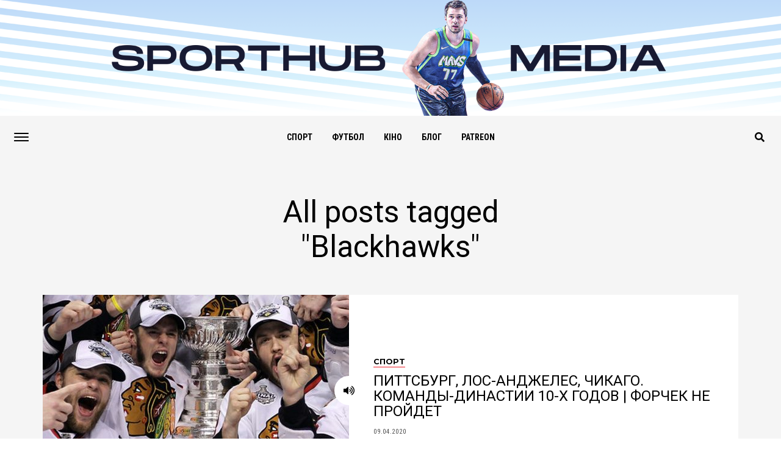

--- FILE ---
content_type: text/html; charset=UTF-8
request_url: https://sporthub.media/tag/blackhawks/
body_size: 11187
content:
<!DOCTYPE html>
<html lang="en-US">
<head>
<meta charset="UTF-8" >
<meta name="viewport" id="viewport" content="width=device-width, initial-scale=1.0, maximum-scale=1.0, minimum-scale=1.0, user-scalable=no" />
<link rel="shortcut icon" href="https://sporthub.media/wp-content/uploads/2019/12/logo_16_16.png" /><link rel="pingback" href="https://sporthub.media/xmlrpc.php" />
	<meta property="og:description" content="Подкасти про спорт" />
<title>Blackhawks &#8211; SportHub Media</title>
<meta name='robots' content='max-image-preview:large' />
<link rel='dns-prefetch' href='//ajax.googleapis.com' />
<link rel='dns-prefetch' href='//use.fontawesome.com' />
<link rel='dns-prefetch' href='//fonts.googleapis.com' />
<link rel="alternate" type="application/rss+xml" title="SportHub Media &raquo; Feed" href="https://sporthub.media/feed/" />
<link rel="alternate" type="application/rss+xml" title="SportHub Media &raquo; Comments Feed" href="https://sporthub.media/comments/feed/" />
<link rel="alternate" type="application/rss+xml" title="SportHub Media &raquo; Blackhawks Tag Feed" href="https://sporthub.media/tag/blackhawks/feed/" />
<script type="text/javascript">
window._wpemojiSettings = {"baseUrl":"https:\/\/s.w.org\/images\/core\/emoji\/14.0.0\/72x72\/","ext":".png","svgUrl":"https:\/\/s.w.org\/images\/core\/emoji\/14.0.0\/svg\/","svgExt":".svg","source":{"concatemoji":"https:\/\/sporthub.media\/wp-includes\/js\/wp-emoji-release.min.js?ver=6.2.8"}};
/*! This file is auto-generated */
!function(e,a,t){var n,r,o,i=a.createElement("canvas"),p=i.getContext&&i.getContext("2d");function s(e,t){p.clearRect(0,0,i.width,i.height),p.fillText(e,0,0);e=i.toDataURL();return p.clearRect(0,0,i.width,i.height),p.fillText(t,0,0),e===i.toDataURL()}function c(e){var t=a.createElement("script");t.src=e,t.defer=t.type="text/javascript",a.getElementsByTagName("head")[0].appendChild(t)}for(o=Array("flag","emoji"),t.supports={everything:!0,everythingExceptFlag:!0},r=0;r<o.length;r++)t.supports[o[r]]=function(e){if(p&&p.fillText)switch(p.textBaseline="top",p.font="600 32px Arial",e){case"flag":return s("\ud83c\udff3\ufe0f\u200d\u26a7\ufe0f","\ud83c\udff3\ufe0f\u200b\u26a7\ufe0f")?!1:!s("\ud83c\uddfa\ud83c\uddf3","\ud83c\uddfa\u200b\ud83c\uddf3")&&!s("\ud83c\udff4\udb40\udc67\udb40\udc62\udb40\udc65\udb40\udc6e\udb40\udc67\udb40\udc7f","\ud83c\udff4\u200b\udb40\udc67\u200b\udb40\udc62\u200b\udb40\udc65\u200b\udb40\udc6e\u200b\udb40\udc67\u200b\udb40\udc7f");case"emoji":return!s("\ud83e\udef1\ud83c\udffb\u200d\ud83e\udef2\ud83c\udfff","\ud83e\udef1\ud83c\udffb\u200b\ud83e\udef2\ud83c\udfff")}return!1}(o[r]),t.supports.everything=t.supports.everything&&t.supports[o[r]],"flag"!==o[r]&&(t.supports.everythingExceptFlag=t.supports.everythingExceptFlag&&t.supports[o[r]]);t.supports.everythingExceptFlag=t.supports.everythingExceptFlag&&!t.supports.flag,t.DOMReady=!1,t.readyCallback=function(){t.DOMReady=!0},t.supports.everything||(n=function(){t.readyCallback()},a.addEventListener?(a.addEventListener("DOMContentLoaded",n,!1),e.addEventListener("load",n,!1)):(e.attachEvent("onload",n),a.attachEvent("onreadystatechange",function(){"complete"===a.readyState&&t.readyCallback()})),(e=t.source||{}).concatemoji?c(e.concatemoji):e.wpemoji&&e.twemoji&&(c(e.twemoji),c(e.wpemoji)))}(window,document,window._wpemojiSettings);
</script>
<style type="text/css">
img.wp-smiley,
img.emoji {
	display: inline !important;
	border: none !important;
	box-shadow: none !important;
	height: 1em !important;
	width: 1em !important;
	margin: 0 0.07em !important;
	vertical-align: -0.1em !important;
	background: none !important;
	padding: 0 !important;
}
</style>
	<link rel='stylesheet' id='wp-block-library-css' href='https://sporthub.media/wp-includes/css/dist/block-library/style.min.css?ver=6.2.8' type='text/css' media='all' />
<link rel='stylesheet' id='classic-theme-styles-css' href='https://sporthub.media/wp-includes/css/classic-themes.min.css?ver=6.2.8' type='text/css' media='all' />
<style id='global-styles-inline-css' type='text/css'>
body{--wp--preset--color--black: #000000;--wp--preset--color--cyan-bluish-gray: #abb8c3;--wp--preset--color--white: #ffffff;--wp--preset--color--pale-pink: #f78da7;--wp--preset--color--vivid-red: #cf2e2e;--wp--preset--color--luminous-vivid-orange: #ff6900;--wp--preset--color--luminous-vivid-amber: #fcb900;--wp--preset--color--light-green-cyan: #7bdcb5;--wp--preset--color--vivid-green-cyan: #00d084;--wp--preset--color--pale-cyan-blue: #8ed1fc;--wp--preset--color--vivid-cyan-blue: #0693e3;--wp--preset--color--vivid-purple: #9b51e0;--wp--preset--gradient--vivid-cyan-blue-to-vivid-purple: linear-gradient(135deg,rgba(6,147,227,1) 0%,rgb(155,81,224) 100%);--wp--preset--gradient--light-green-cyan-to-vivid-green-cyan: linear-gradient(135deg,rgb(122,220,180) 0%,rgb(0,208,130) 100%);--wp--preset--gradient--luminous-vivid-amber-to-luminous-vivid-orange: linear-gradient(135deg,rgba(252,185,0,1) 0%,rgba(255,105,0,1) 100%);--wp--preset--gradient--luminous-vivid-orange-to-vivid-red: linear-gradient(135deg,rgba(255,105,0,1) 0%,rgb(207,46,46) 100%);--wp--preset--gradient--very-light-gray-to-cyan-bluish-gray: linear-gradient(135deg,rgb(238,238,238) 0%,rgb(169,184,195) 100%);--wp--preset--gradient--cool-to-warm-spectrum: linear-gradient(135deg,rgb(74,234,220) 0%,rgb(151,120,209) 20%,rgb(207,42,186) 40%,rgb(238,44,130) 60%,rgb(251,105,98) 80%,rgb(254,248,76) 100%);--wp--preset--gradient--blush-light-purple: linear-gradient(135deg,rgb(255,206,236) 0%,rgb(152,150,240) 100%);--wp--preset--gradient--blush-bordeaux: linear-gradient(135deg,rgb(254,205,165) 0%,rgb(254,45,45) 50%,rgb(107,0,62) 100%);--wp--preset--gradient--luminous-dusk: linear-gradient(135deg,rgb(255,203,112) 0%,rgb(199,81,192) 50%,rgb(65,88,208) 100%);--wp--preset--gradient--pale-ocean: linear-gradient(135deg,rgb(255,245,203) 0%,rgb(182,227,212) 50%,rgb(51,167,181) 100%);--wp--preset--gradient--electric-grass: linear-gradient(135deg,rgb(202,248,128) 0%,rgb(113,206,126) 100%);--wp--preset--gradient--midnight: linear-gradient(135deg,rgb(2,3,129) 0%,rgb(40,116,252) 100%);--wp--preset--duotone--dark-grayscale: url('#wp-duotone-dark-grayscale');--wp--preset--duotone--grayscale: url('#wp-duotone-grayscale');--wp--preset--duotone--purple-yellow: url('#wp-duotone-purple-yellow');--wp--preset--duotone--blue-red: url('#wp-duotone-blue-red');--wp--preset--duotone--midnight: url('#wp-duotone-midnight');--wp--preset--duotone--magenta-yellow: url('#wp-duotone-magenta-yellow');--wp--preset--duotone--purple-green: url('#wp-duotone-purple-green');--wp--preset--duotone--blue-orange: url('#wp-duotone-blue-orange');--wp--preset--font-size--small: 13px;--wp--preset--font-size--medium: 20px;--wp--preset--font-size--large: 36px;--wp--preset--font-size--x-large: 42px;--wp--preset--spacing--20: 0.44rem;--wp--preset--spacing--30: 0.67rem;--wp--preset--spacing--40: 1rem;--wp--preset--spacing--50: 1.5rem;--wp--preset--spacing--60: 2.25rem;--wp--preset--spacing--70: 3.38rem;--wp--preset--spacing--80: 5.06rem;--wp--preset--shadow--natural: 6px 6px 9px rgba(0, 0, 0, 0.2);--wp--preset--shadow--deep: 12px 12px 50px rgba(0, 0, 0, 0.4);--wp--preset--shadow--sharp: 6px 6px 0px rgba(0, 0, 0, 0.2);--wp--preset--shadow--outlined: 6px 6px 0px -3px rgba(255, 255, 255, 1), 6px 6px rgba(0, 0, 0, 1);--wp--preset--shadow--crisp: 6px 6px 0px rgba(0, 0, 0, 1);}:where(.is-layout-flex){gap: 0.5em;}body .is-layout-flow > .alignleft{float: left;margin-inline-start: 0;margin-inline-end: 2em;}body .is-layout-flow > .alignright{float: right;margin-inline-start: 2em;margin-inline-end: 0;}body .is-layout-flow > .aligncenter{margin-left: auto !important;margin-right: auto !important;}body .is-layout-constrained > .alignleft{float: left;margin-inline-start: 0;margin-inline-end: 2em;}body .is-layout-constrained > .alignright{float: right;margin-inline-start: 2em;margin-inline-end: 0;}body .is-layout-constrained > .aligncenter{margin-left: auto !important;margin-right: auto !important;}body .is-layout-constrained > :where(:not(.alignleft):not(.alignright):not(.alignfull)){max-width: var(--wp--style--global--content-size);margin-left: auto !important;margin-right: auto !important;}body .is-layout-constrained > .alignwide{max-width: var(--wp--style--global--wide-size);}body .is-layout-flex{display: flex;}body .is-layout-flex{flex-wrap: wrap;align-items: center;}body .is-layout-flex > *{margin: 0;}:where(.wp-block-columns.is-layout-flex){gap: 2em;}.has-black-color{color: var(--wp--preset--color--black) !important;}.has-cyan-bluish-gray-color{color: var(--wp--preset--color--cyan-bluish-gray) !important;}.has-white-color{color: var(--wp--preset--color--white) !important;}.has-pale-pink-color{color: var(--wp--preset--color--pale-pink) !important;}.has-vivid-red-color{color: var(--wp--preset--color--vivid-red) !important;}.has-luminous-vivid-orange-color{color: var(--wp--preset--color--luminous-vivid-orange) !important;}.has-luminous-vivid-amber-color{color: var(--wp--preset--color--luminous-vivid-amber) !important;}.has-light-green-cyan-color{color: var(--wp--preset--color--light-green-cyan) !important;}.has-vivid-green-cyan-color{color: var(--wp--preset--color--vivid-green-cyan) !important;}.has-pale-cyan-blue-color{color: var(--wp--preset--color--pale-cyan-blue) !important;}.has-vivid-cyan-blue-color{color: var(--wp--preset--color--vivid-cyan-blue) !important;}.has-vivid-purple-color{color: var(--wp--preset--color--vivid-purple) !important;}.has-black-background-color{background-color: var(--wp--preset--color--black) !important;}.has-cyan-bluish-gray-background-color{background-color: var(--wp--preset--color--cyan-bluish-gray) !important;}.has-white-background-color{background-color: var(--wp--preset--color--white) !important;}.has-pale-pink-background-color{background-color: var(--wp--preset--color--pale-pink) !important;}.has-vivid-red-background-color{background-color: var(--wp--preset--color--vivid-red) !important;}.has-luminous-vivid-orange-background-color{background-color: var(--wp--preset--color--luminous-vivid-orange) !important;}.has-luminous-vivid-amber-background-color{background-color: var(--wp--preset--color--luminous-vivid-amber) !important;}.has-light-green-cyan-background-color{background-color: var(--wp--preset--color--light-green-cyan) !important;}.has-vivid-green-cyan-background-color{background-color: var(--wp--preset--color--vivid-green-cyan) !important;}.has-pale-cyan-blue-background-color{background-color: var(--wp--preset--color--pale-cyan-blue) !important;}.has-vivid-cyan-blue-background-color{background-color: var(--wp--preset--color--vivid-cyan-blue) !important;}.has-vivid-purple-background-color{background-color: var(--wp--preset--color--vivid-purple) !important;}.has-black-border-color{border-color: var(--wp--preset--color--black) !important;}.has-cyan-bluish-gray-border-color{border-color: var(--wp--preset--color--cyan-bluish-gray) !important;}.has-white-border-color{border-color: var(--wp--preset--color--white) !important;}.has-pale-pink-border-color{border-color: var(--wp--preset--color--pale-pink) !important;}.has-vivid-red-border-color{border-color: var(--wp--preset--color--vivid-red) !important;}.has-luminous-vivid-orange-border-color{border-color: var(--wp--preset--color--luminous-vivid-orange) !important;}.has-luminous-vivid-amber-border-color{border-color: var(--wp--preset--color--luminous-vivid-amber) !important;}.has-light-green-cyan-border-color{border-color: var(--wp--preset--color--light-green-cyan) !important;}.has-vivid-green-cyan-border-color{border-color: var(--wp--preset--color--vivid-green-cyan) !important;}.has-pale-cyan-blue-border-color{border-color: var(--wp--preset--color--pale-cyan-blue) !important;}.has-vivid-cyan-blue-border-color{border-color: var(--wp--preset--color--vivid-cyan-blue) !important;}.has-vivid-purple-border-color{border-color: var(--wp--preset--color--vivid-purple) !important;}.has-vivid-cyan-blue-to-vivid-purple-gradient-background{background: var(--wp--preset--gradient--vivid-cyan-blue-to-vivid-purple) !important;}.has-light-green-cyan-to-vivid-green-cyan-gradient-background{background: var(--wp--preset--gradient--light-green-cyan-to-vivid-green-cyan) !important;}.has-luminous-vivid-amber-to-luminous-vivid-orange-gradient-background{background: var(--wp--preset--gradient--luminous-vivid-amber-to-luminous-vivid-orange) !important;}.has-luminous-vivid-orange-to-vivid-red-gradient-background{background: var(--wp--preset--gradient--luminous-vivid-orange-to-vivid-red) !important;}.has-very-light-gray-to-cyan-bluish-gray-gradient-background{background: var(--wp--preset--gradient--very-light-gray-to-cyan-bluish-gray) !important;}.has-cool-to-warm-spectrum-gradient-background{background: var(--wp--preset--gradient--cool-to-warm-spectrum) !important;}.has-blush-light-purple-gradient-background{background: var(--wp--preset--gradient--blush-light-purple) !important;}.has-blush-bordeaux-gradient-background{background: var(--wp--preset--gradient--blush-bordeaux) !important;}.has-luminous-dusk-gradient-background{background: var(--wp--preset--gradient--luminous-dusk) !important;}.has-pale-ocean-gradient-background{background: var(--wp--preset--gradient--pale-ocean) !important;}.has-electric-grass-gradient-background{background: var(--wp--preset--gradient--electric-grass) !important;}.has-midnight-gradient-background{background: var(--wp--preset--gradient--midnight) !important;}.has-small-font-size{font-size: var(--wp--preset--font-size--small) !important;}.has-medium-font-size{font-size: var(--wp--preset--font-size--medium) !important;}.has-large-font-size{font-size: var(--wp--preset--font-size--large) !important;}.has-x-large-font-size{font-size: var(--wp--preset--font-size--x-large) !important;}
.wp-block-navigation a:where(:not(.wp-element-button)){color: inherit;}
:where(.wp-block-columns.is-layout-flex){gap: 2em;}
.wp-block-pullquote{font-size: 1.5em;line-height: 1.6;}
</style>
<link rel='stylesheet' id='ctf_styles-css' href='https://sporthub.media/wp-content/plugins/custom-twitter-feeds/css/ctf-styles.min.css?ver=2.0.6' type='text/css' media='all' />
<link rel='stylesheet' id='ql-jquery-ui-css' href='//ajax.googleapis.com/ajax/libs/jqueryui/1.12.1/themes/smoothness/jquery-ui.css?ver=6.2.8' type='text/css' media='all' />
<link rel='stylesheet' id='reviewer-photoswipe-css' href='https://sporthub.media/wp-content/plugins/reviewer/public/assets/css/photoswipe.css?ver=3.19.0' type='text/css' media='all' />
<link rel='stylesheet' id='dashicons-css' href='https://sporthub.media/wp-includes/css/dashicons.min.css?ver=6.2.8' type='text/css' media='all' />
<link rel='stylesheet' id='reviewer-public-css' href='https://sporthub.media/wp-content/plugins/reviewer/public/assets/css/reviewer-public.css?ver=3.19.0' type='text/css' media='all' />
<link rel='stylesheet' id='mvp-custom-style-css' href='https://sporthub.media/wp-content/themes/jawn/style.css?ver=6.2.8' type='text/css' media='all' />
<style id='mvp-custom-style-inline-css' type='text/css'>


#mvp-wallpaper {
	background: url() no-repeat 50% 0;
	}

span.mvp-post-cat:hover,
.woocommerce-message:before,
.woocommerce-info:before,
.woocommerce-message:before,
.woocommerce .star-rating span:before {
	color: #ed1c24;
	}

.mvp-email-sub-wrap,
.mvp-feat1-top-wrap article:nth-child(3),
.mvp-feat1-top-wrap article:nth-child(3) .mvp-post-type-img,
.mvp-feat1-top-wrap article:nth-child(3) .mvp-feat1-sub-img:after,
.mvp-blog-main-grid article:nth-child(1),
.mvp-blog-main-grid article:nth-child(1) .mvp-post-type-img,
.mvp-blog-main-grid article:nth-child(1) .mvp-blog-story-img:after,
.mvp-post-sub-wrap,
#mvp-search-wrap,
.woocommerce span.onsale,
.mvp-feat3-text-wrap span.mvp-cat-bub,
.mvp-feat4-text-wrap span.mvp-cat-bub {
	background: #ed1c24;
	}

span.mvp-post-cat,
span.mvp-cat-bub {
	border-bottom: 1px solid #ed1c24;
	}

.mvp-feat1-top-wrap article:nth-child(3) .mvp-feat1-sub-text:after {
	border-bottom: 15px solid #ed1c24;
	}

.woocommerce .widget_price_filter .ui-slider .ui-slider-handle,
.woocommerce #respond input#submit.alt,
.woocommerce a.button.alt,
.woocommerce button.button.alt,
.woocommerce input.button.alt,
.woocommerce #respond input#submit.alt:hover,
.woocommerce a.button.alt:hover,
.woocommerce button.button.alt:hover,
.woocommerce input.button.alt:hover {
	background-color: #ed1c24;
	}

.woocommerce-error,
.woocommerce-info,
.woocommerce-message {
	border-top-color: #ed1c24;
	}
	
.mvp-feat3-title h2:hover,
.mvp-widget-feat-text h2:hover,
.mvp-feat4-title h2:hover {
	background-color: #ed1c24;
	-webkit-box-shadow: 10px 0 0 #ed1c24, -10px 0 0 #ed1c24;
	   -moz-box-shadow: 10px 0 0 #ed1c24, -10px 0 0 #ed1c24;
	    -ms-box-shadow: 10px 0 0 #ed1c24, -10px 0 0 #ed1c24;
	     -o-box-shadow: 10px 0 0 #ed1c24, -10px 0 0 #ed1c24;
			box-shadow: 10px 0 0 #ed1c24, -10px 0 0 #ed1c24;
}

#mvp-main-head-wrap,
.mvp-main-head-top,
#mvp-fly-wrap {
	background: #ffffff;
	}

span.mvp-top-soc-but,
.mvp-top-sub-text p,
nav.mvp-fly-nav-menu ul li a,
ul.mvp-fly-soc-list li a {
	color: #000000;
	}

span.mvp-top-soc-but:hover,
.mvp-main-ht-right:hover .mvp-top-sub-text p,
nav.mvp-fly-nav-menu ul li a:hover {
	color: #ed1c24;
	}

.mvp-main-head-grid,
.mvp-nav-menu ul li.mvp-mega-dropdown .mvp-mega-dropdown,
.mvp-nav-menu ul li ul.sub-menu,
.mvp-nav-menu ul li ul.sub-menu li a {
	background: #f5f5f5;
	}

.mvp-nav-menu ul li a,
span.mvp-woo-cart-icon,
span.mvp-nav-search-but,
.mvp-nav-soc-fixed:hover .mvp-nav-soc-title,
.mvp-nav-soc-fixed:hover ul.mvp-nav-soc-list li span,
.mvp-fly-top:hover,
.mvp-nav-menu ul li ul.mvp-mega-list li a,
.mvp-nav-menu ul li ul.mvp-mega-list li a p,
.mvp-nav-menu ul li ul.sub-menu li a {
	color: #000000;
	}

.mvp-nav-menu ul li.menu-item-has-children a:after {
	border-color: #000000 transparent transparent transparent
	}

.mvp-fly-but-wrap span,
span.mvp-woo-cart-num {
	background: #000000;
	}

.mvp-nav-menu ul li:hover a,
.mvp-woo-cart-wrap:hover span.mvp-woo-cart-icon,
span.mvp-nav-search-but:hover,
.mvp-nav-menu ul li ul.mvp-mega-list li:hover a p {
	color: #ed1c24;
	}

.mvp-nav-menu ul li.menu-item-has-children:hover a:after {
	border-color: #ed1c24 transparent transparent transparent
	}

.mvp-fly-but-wrap:hover span,
.mvp-woo-cart-wrap:hover span.mvp-woo-cart-num {
	background: #ed1c24;
	}

#mvp-main-body-wrap,
.mvp-main-body-grid,
.mvp-main-body-cont,
.mvp-post-side-wrap {
	background: #f5f5f5;
	}

a,
a:visited,
.mvp-feat1-sub:hover .mvp-feat1-sub-text h2,
.mvp-feat1-sub:hover .mvp-post-type-img,
.mvp-blog-story-big:hover .mvp-blog-story-big-text h2,
.mvp-blog-story-reg:hover .mvp-blog-story-text h2,
.mvp-blog-story-big:hover .mvp-post-type-img,
.mvp-blog-story-reg:hover .mvp-post-type-img,
.mvp-content-main p a:hover,
.mvp-post-more-story:hover .mvp-post-more-text p,
span.mvp-authors-name a:hover,
h2.mvp-authors-latest a:hover,
.mvp-widget-ll-text:hover h2,
.mvp-widget-ll-text:hover .mvp-post-type-img,
.mvp-widget-trend-story:hover .mvp-widget-trend-text h2,
.mvp-widget-trend-story:hover .mvp-widget-trend-text:after,
.mvp-feat2-text-right h2:hover,
.mvp-foot-menu ul li a:hover {
	color: #ed1c24;
	}

.mvp-content-main p a {
	-webkit-box-shadow: inset 0 -1px 0 #ed1c24;
	   -moz-box-shadow: inset 0 -1px 0 #ed1c24;
		-ms-box-shadow: inset 0 -1px 0 #ed1c24;
		 -o-box-shadow: inset 0 -1px 0 #ed1c24;
			box-shadow: inset 0 -1px 0 #ed1c24;
	}

body,
.mvp-feat1-main-text p,
.mvp-feat1-sub-text p,
.mvp-feat2-text-right p,
.mvp-blog-story-big-text p,
.mvp-blog-story-text p,
span.mvp-post-excerpt,
.mvp-foot-text p,
p.mvp-email-sub-text,
.mvp-feat2-text-right p,
.mvp-widget-ll-text p,
.mvp-widget-trend-text p,
.mvp-widget-feat-text p,
.woocommerce ul.product_list_widget span.product-title,
.woocommerce ul.product_list_widget li a,
.woocommerce #reviews #comments ol.commentlist li .comment-text p.meta,
.woocommerce div.product p.price,
.woocommerce div.product p.price ins,
.woocommerce div.product p.price del,
.woocommerce ul.products li.product .price del,
.woocommerce ul.products li.product .price ins,
.woocommerce ul.products li.product .price,
.woocommerce #respond input#submit,
.woocommerce a.button,
.woocommerce button.button,
.woocommerce input.button,
.woocommerce .widget_price_filter .price_slider_amount .button,
.woocommerce span.onsale,
.woocommerce-review-link,
#woo-content p.woocommerce-result-count,
.woocommerce div.product .woocommerce-tabs ul.tabs li a,
.mvp-post-byline,
.mvp-author-info-wrap,
span.mvp-post-img-cap,
.mvp-post-tags,
span.mvp-author-box-name,
span.mvp-ad-label,
.mvp-foot-copy p,
.woocommerce .woocommerce-breadcrumb,
.mvp-nav-soc-title,
.mvp-sub-email input,
.alp-related-posts-wrapper .alp-related-post .post-details p.post-meta,
.alp-related-posts-wrapper .alp-related-post .post-details p.post-meta a,
.mvp-content-main p.wp-caption-text,
#comments .c p,
span#email-notes,
p.mvp-authors-desc {
	font-family: 'Roboto Condensed', sans-serif;
	font-weight: 400;
	text-transform: None;
	}

.mvp-content-main p,
.mvp-author-box-text p,
#mvp-404 p,
#woo-content p,
.mvp-content-main ul li,
.mvp-content-main ol li,
.rwp-summary,
.rwp-u-review__comment,
.rwp-review-wrap .rwp-review .rwp-pros-wrap .rwp-pros,
.rwp-review-wrap .rwp-review .rwp-cons-wrap .rwp-cons {
	font-family: 'PT Serif', serif;
	font-weight: 400;
	text-transform: None;
	}

.mvp-nav-menu ul li a,
nav.mvp-fly-nav-menu ul li a,
.mvp-foot-menu ul li a {
	font-family: 'Roboto Condensed', sans-serif;
	font-weight: 700;
	text-transform: Uppercase;
	}

.mvp-widget-trend-text h2,
.alp-related-posts .current .post-title,
span.mvp-prev-next-label,
.mvp-prev-next-wrap h2,
span.mvp-author-box-name-head,
.mvp-post-more-text p,
h2.mvp-authors-latest,
.mvp-nav-menu ul li ul.mvp-mega-list li a,
.mvp-nav-menu ul li ul.mvp-mega-list li a p,
span.mvp-woo-cart-num,
.alp-related-posts-wrapper .alp-related-post .post-title {
	font-family: 'Roboto Condensed', sans-serif;
	font-weight: 700;
	text-transform: None;
	}

.mvp-feat1-main-text h2,
.mvp-feat1-sub-text h2,
.mvp-feat2-text-right h2,
.mvp-blog-story-big-text h2,
.mvp-blog-story-text h2,
.mvp-widget-ll-text h2,
.mvp-widget-feat-text h2,
.mvp-widget-trend-text:after,
.mvp-feat3-title h2,
.mvp-feat4-title h2 {
	font-family: 'Roboto', sans-serif;
	font-weight: 400;
	text-transform: Uppercase;
	}

@media screen and (max-width: 479px) {

	.mvp-blog-story-big-text h2,
	.mvp-blog-story-text h2 {
		font-family: 'Roboto Condensed', sans-serif;
		font-weight: 700;
		text-transform: None;
	}

}

span.mvp-email-sub-head,
h1.mvp-post-title,
.editor-post-title,
.mvp-content-main blockquote p,
#mvp-404 h1,
h1.mvp-author-top-head,
span.mvp-authors-name a,
#woo-content h1.page-title,
.woocommerce div.product .product_title,
.rwp-review-wrap .rwp-review .rwp-header.rwp-has-image .rwp-overall-score .rwp-overlall-score-value,
.rwp-review-wrap .rwp-review .rwp-header.rwp-has-image .rwp-users-score .rwp-users-score-value,
.rwp-review-wrap .rwp-review .rwp-scores .rwp-criterion .rwp-criterion-text .rwp-criterion-score {
	font-family: 'Roboto', sans-serif;
	font-weight: 400;
	text-transform: None;
	}

span.mvp-post-cat,
span.mvp-cat-bub,
.mvp-top-sub-text p,
span.mvp-widget-home-title,
span.mvp-widget-home-title2,
span.mvp-post-header,
.mvp-content-main h1,
.mvp-content-main h2,
.mvp-content-main h3,
.mvp-content-main h4,
.mvp-content-main h5,
.mvp-content-main h6,
#woo-content .summary p.price,
.woocommerce #respond input#submit.alt,
.woocommerce a.button.alt,
.woocommerce button.button.alt,
.woocommerce input.button.alt,
.woocommerce .related h2,
.woocommerce div.product .woocommerce-tabs .panel h2,
.mvp-sub-submit input,
#mvp-comments-button a,
#mvp-comments-button span.mvp-comment-but-text,
a.mvp-inf-more-but,
#respond #submit,
.comment-reply a,
#cancel-comment-reply-link,
.rwp-review-wrap .rwp-review .rwp-title em {
	font-family: 'Montserrat', sans-serif;
	font-weight: 700;
	text-transform: Uppercase;
	}


	

	.mvp-content-wrap .mvp-post-head-wrap {
		padding: 0 0 30px;
	}
		

	.mvp-nav-links {
		display: none;
		}
		

	.mvp-post-soc-wrap {
		display: none;
		}
	.mvp-post-content {
		grid-template-columns: 100% !important;
		grid-column-gap: 0 !important;
		}
		

	.mvp-alp-soc-reg {
		display: block;
	}
		

	.mvp-post-info-wrap {
		grid-template-columns: 100%;
	}
	.mvp-post-date-wrap {
		width: 100%;
	}
	.mvp-post-date-wrap p {
		float: none;
	}
	span.mvp-post-byline-name,
	span.mvp-post-byline-date:before {
		display: none;
	}
	span.mvp-post-byline-date {
		margin: 0;
	}
		

	.mvp-woo-main-grid {
		grid-template-columns: 100%;
	}
	#mvp-woo-side-wrap {
		display: none;
	}
		

	.alp-advert {
		display: none;
	}
	.alp-related-posts-wrapper .alp-related-posts .current {
		margin: 0 0 10px;
	}
		
</style>
<link rel='stylesheet' id='fontawesome-child-css' href='https://use.fontawesome.com/releases/v5.5.0/css/all.css?ver=6.2.8' type='text/css' media='all' />
<link rel='stylesheet' id='mvp-custom-child-style-css' href='https://sporthub.media/wp-content/themes/jawn-child/style.css?ver=1.0.0' type='text/css' media='all' />
<link rel='stylesheet' id='mvp-reset-css' href='https://sporthub.media/wp-content/themes/jawn/css/reset.css?ver=6.2.8' type='text/css' media='all' />
<link rel='stylesheet' id='fontawesome-css' href='https://use.fontawesome.com/releases/v5.5.0/css/all.css?ver=6.2.8' type='text/css' media='all' />
<link crossorigin="anonymous" rel='stylesheet' id='mvp-fonts-css' href='//fonts.googleapis.com/css?family=Open+Sans%3A700%7CRoboto+Condensed%3A100%2C200%2C300%2C400%2C500%2C600%2C700%2C800%2C900%7CPT+Serif%3A100%2C200%2C300%2C400%2C500%2C600%2C700%2C800%2C900%7CRoboto+Condensed%3A100%2C200%2C300%2C400%2C500%2C600%2C700%2C800%2C900%7CRoboto+Condensed%3A100%2C200%2C300%2C400%2C500%2C600%2C700%2C800%2C900%7CRoboto%3A100%2C200%2C300%2C400%2C500%2C600%2C700%2C800%2C900%7CRoboto%3A100%2C200%2C300%2C400%2C500%2C600%2C700%2C800%2C900%7CMontserrat%3A100%2C200%2C300%2C400%2C500%2C600%2C700%2C800%2C900%26subset%3Dlatin%2Clatin-ext%2Ccyrillic%2Ccyrillic-ext%2Cgreek-ext%2Cgreek%2Cvietnamese' type='text/css' media='all' />
<link rel='stylesheet' id='mvp-media-queries-css' href='https://sporthub.media/wp-content/themes/jawn/css/media-queries.css?ver=6.2.8' type='text/css' media='all' />
<script type='text/javascript' src='https://sporthub.media/wp-includes/js/jquery/jquery.min.js?ver=3.6.4' id='jquery-core-js'></script>
<script type='text/javascript' src='https://sporthub.media/wp-includes/js/jquery/jquery-migrate.min.js?ver=3.4.0' id='jquery-migrate-js'></script>
<link rel="https://api.w.org/" href="https://sporthub.media/wp-json/" /><link rel="alternate" type="application/json" href="https://sporthub.media/wp-json/wp/v2/tags/462" /><link rel="EditURI" type="application/rsd+xml" title="RSD" href="https://sporthub.media/xmlrpc.php?rsd" />
<link rel="wlwmanifest" type="application/wlwmanifest+xml" href="https://sporthub.media/wp-includes/wlwmanifest.xml" />
		<style type="text/css">.pp-podcast {opacity: 0;}</style>
		<!-- There is no amphtml version available for this URL. -->		<style type="text/css" id="wp-custom-css">
			.mvp-main-head-top .mvp-main-ht-grid, .mvp-head-logo {
	padding: 0;
}

.mvp-main-head-top .mvp-main-ht-grid {
	grid-template-columns: none;
	grid-column-gap: 0;
	justify-content: center;
}
		</style>
		</head>
<body class="archive tag tag-blackhawks tag-462">
	<div id="mvp-fly-wrap">
	<div id="mvp-fly-menu-top" class="left relative">
		<div id="mvp-fly-logo" class="left relative">
							<a href="https://sporthub.media/"><img src="https://sporthub.media/wp-content/uploads/2020/05/banner.png" alt="SportHub Media" data-rjs="2" /></a>
					</div><!--mvp-fly-logo-->
		<div class="mvp-fly-but-wrap mvp-fly-but-menu mvp-fly-but-click">
			<span></span>
			<span></span>
			<span></span>
			<span></span>
		</div><!--mvp-fly-but-wrap-->
	</div><!--mvp-fly-menu-top-->
	<div id="mvp-fly-menu-wrap">
		<nav class="mvp-fly-nav-menu left relative">
			<div class="menu-main-menu-container"><ul id="menu-main-menu" class="menu"><li id="menu-item-462" class="menu-item menu-item-type-taxonomy menu-item-object-category menu-item-462"><a href="https://sporthub.media/category/sport/">Спорт</a></li>
<li id="menu-item-463" class="menu-item menu-item-type-taxonomy menu-item-object-category menu-item-463"><a href="https://sporthub.media/category/football/">Футбол</a></li>
<li id="menu-item-461" class="menu-item menu-item-type-taxonomy menu-item-object-category menu-item-461"><a href="https://sporthub.media/category/movie/">Кіно</a></li>
<li id="menu-item-538" class="menu-item menu-item-type-taxonomy menu-item-object-category menu-item-538"><a href="https://sporthub.media/category/blog/">Блог</a></li>
<li id="menu-item-628" class="menu-item menu-item-type-custom menu-item-object-custom menu-item-628"><a target="_blank" rel="noopener" href="https://www.patreon.com/sporthub">Patreon</a></li>
</ul></div>		</nav>
	</div><!--mvp-fly-menu-wrap-->
	<div id="mvp-fly-soc-wrap">
		<span class="mvp-fly-soc-head">Connect with us</span>
		<ul class="mvp-fly-soc-list left relative">
							<li><a href="https://facebook.com/sporthubmedia" target="_blank" class="fab fa-facebook-f"></a></li>
										<li><a href="https://twitter.com/sporthubmedia" target="_blank" class="fab fa-twitter"></a></li>
																			<li><a href="https://youtube.com/c/SportHubMedia" target="_blank" class="fab fa-youtube"></a></li>
											</ul>
	</div><!--mvp-fly-soc-wrap-->
</div><!--mvp-fly-wrap-->	<div id="mvp-site" class="left relative">
				<div id="mvp-site-wall" class="left relative">
			<div id="mvp-leader-wrap">
																</div><!--mvp-leader-wrap-->
			<div id="mvp-site-main" class="left relative">
				<div id="mvp-site-grid">
					<header id="mvp-main-head-wrap" class="left relative">
												<div class="mvp-main-head-top left relative">
							<div class="mvp-main-ht-grid">
								<div class="mvp-main-ht-left">
								</div><!--mvp-main-ht-left-->
								<div class="mvp-head-logo">
                                                                                                                        <a href="https://sporthub.media/"><img src="https://sporthub.media/wp-content/uploads/2020/05/banner.png" alt="SportHub Media" data-rjs="2" /></a>
                                                                            								</div><!--mvp-head-logo-->
								<div class="mvp-main-ht-right">
																																				</div><!--mvp-main-ht-right-->
							</div><!--mvp-main-ht-grid-->
                            <!--<div class="text-center text-white">
                                <p>Текст в 1 строку по центру</p>
                            </div>-->

                        </div><!--mvp-main-head-top-->
						<div class="mvp-main-head-grid">
	<div class="mvp-main-head-left">
		<div class="mvp-fly-but-wrap relative mvp-fly-but-click">
			<span></span>
			<span></span>
			<span></span>
			<span></span>
		</div><!--mvp-fly-but-wrap-->
	</div><!--mvp-main-head-left-->
	<div class="mvp-main-head-mid relative">
		<div class="mvp-nav-logo-wrap">
			<div class="mvp-nav-logo">
                                                            <a href="https://sporthub.media/"><img src="https://sporthub.media/wp-content/uploads/2020/05/banner.png" alt="SportHub Media" data-rjs="2" /></a>
                    													<h2 class="mvp-logo-title">SportHub Media</h2>
							</div><!--mvp-nav-logo-->
		</div><!--mvp-nav-logo-wrap-->
		<div class="mvp-nav-menu">
			<div class="menu-main-menu-container"><ul id="menu-main-menu-1" class="menu"><li class="menu-item menu-item-type-taxonomy menu-item-object-category menu-item-462"><a href="https://sporthub.media/category/sport/">Спорт</a></li>
<li class="menu-item menu-item-type-taxonomy menu-item-object-category menu-item-463"><a href="https://sporthub.media/category/football/">Футбол</a></li>
<li class="menu-item menu-item-type-taxonomy menu-item-object-category menu-item-461"><a href="https://sporthub.media/category/movie/">Кіно</a></li>
<li class="menu-item menu-item-type-taxonomy menu-item-object-category menu-item-538"><a href="https://sporthub.media/category/blog/">Блог</a></li>
<li class="menu-item menu-item-type-custom menu-item-object-custom menu-item-628"><a target="_blank" rel="noopener" href="https://www.patreon.com/sporthub">Patreon</a></li>
</ul></div>		</div><!--mvp-nav-menu-->
			</div><!--mvp-main-head-mid-->
	<div class="mvp-main-head-right relative">
		<span class="mvp-nav-search-but fas fa-search mvp-search-click"></span>
	</div><!--mvp-main-head-right-->
</div><!--mvp-main-head-grid-->
						<div id="mvp-search-wrap">
							<div id="mvp-search-box">
								<form method="get" id="searchform" action="https://sporthub.media/">
	<input type="text" name="s" id="s" value="Search" onfocus='if (this.value == "Search") { this.value = ""; }' onblur='if (this.value == "") { this.value = "Search"; }' />
	<input type="hidden" id="searchsubmit" value="Search" />
</form>							</div><!--mvp-search-box-->
						</div><!--mvp-search-wrap-->
					</header><!--mvp-main-head-wrap-->
					<div id="mvp-main-body-wrap" class="left relative">
						<div class="mvp-main-body-grid relative">
							<div class="mvp-main-body-cont relative">
	<header class="mvp-post-head-wrap left relative">
		<div class="mvp-post-head relative">
			<h1 class="mvp-post-title left">All posts tagged "Blackhawks"</h1>
		</div><!--mvp-post-head-->
	</header><!--mvp-post-head-wrap-->
<div id="mvp-blog-main-wrap" class="left relative">
	<div class="mvp-blog-body">
					<section class="mvp-blog-main left relative infinite-content">
									<article class="mvp-blog-story-reg mvp-blog-row relative infinite-post">
			<a href="https://sporthub.media/pittsburg-los-andzheles-chikago-komandy-dinastii-10-h-godov-forchek-ne-projdet/" rel="bookmark">
			<div class="mvp-blog-story-in">
				<div class="mvp-blog-story-img relative">
					<img width="560" height="315" src="https://sporthub.media/wp-content/uploads/2020/05/gyi0060694886-560x315.jpg" class="mvp-reg-img wp-post-image" alt="Питтсбург, Лос-Анджелес, Чикаго. Команды-династии 10-х годов | Форчек не пройдет" decoding="async" srcset="https://sporthub.media/wp-content/uploads/2020/05/gyi0060694886-560x315.jpg 560w, https://sporthub.media/wp-content/uploads/2020/05/gyi0060694886-1000x563.jpg 1000w" sizes="(max-width: 560px) 100vw, 560px" title="Питтсбург, Лос-Анджелес, Чикаго. Команды-династии 10-х годов | Форчек не пройдет" />					<img width="80" height="80" src="https://sporthub.media/wp-content/uploads/2020/05/gyi0060694886-80x80.jpg" class="mvp-mob-img wp-post-image" alt="Питтсбург, Лос-Анджелес, Чикаго. Команды-династии 10-х годов | Форчек не пройдет" decoding="async" loading="lazy" srcset="https://sporthub.media/wp-content/uploads/2020/05/gyi0060694886-80x80.jpg 80w, https://sporthub.media/wp-content/uploads/2020/05/gyi0060694886-150x150.jpg 150w" sizes="(max-width: 80px) 100vw, 80px" title="Питтсбург, Лос-Анджелес, Чикаго. Команды-династии 10-х годов | Форчек не пройдет" />				</div><!--mvp-blog-story-img-->
				<div class="mvp-blog-story-text relative">
					<h3 class="mvp-cat-bub"><span class="mvp-cat-bub">Спорт</span></h3>
					<h2>Питтсбург, Лос-Анджелес, Чикаго. Команды-династии 10-х годов | Форчек не пройдет</h2>
					<p></p>
					<div class="mvp-post-byline">
						<span class="mvp-post-byline-name">By Vitalii Volochai</span><span class="mvp-post-byline-date">09.04.2020</span>
					</div><!--mvp-post-byline-->
					<div class="mvp-post-type-img">
													<span class="fas fa-volume-up"></span>
											</div><!--mvp-post-type-img-->
				</div><!--mvp-blog-story-text-->
			</div><!--mvp-blog-story-in-->
		</a>
	</article><!--mvp-blog-story-reg-->					</section><!--mvp-blog-main-->
		<div class="mvp-inf-more-wrap left relative">
							<a href="#" class="mvp-inf-more-but">More Posts</a>
						<div class="mvp-nav-links">
							</div><!--mvp-nav-links-->
		</div><!--mvp-inf-more-wrap-->
	</div><!--mvp-blog-main-->
	<div id="mvp-side-wrap" class="relative theiaStickySidebar">
				</div><!--mvp-side-wrap--></div><!--mvp-main-blog-wrap-->
						</div><!--mvp-main-body-cont-->
						<footer id="mvp-foot-wrap" class="left">
							<div class="mvp-foot-top left relative">
								<div class="mvp-foot-marg">
                                    <div class="mvp-foot-mid">
                                        <div class="mvp-foot-soc left relative">
                                            <ul class="mvp-foot-soc-list left relative">
                                                                                                    <li><a href="https://facebook.com/sporthubmedia" target="_blank" class="fab fa-facebook-f"></a></li>
                                                                                                                                                    <li><a href="https://twitter.com/sporthubmedia" target="_blank" class="fab fa-twitter"></a></li>
                                                                                                                                                                                                                                                                                                    <li><a href="https://youtube.com/c/SportHubMedia" target="_blank" class="fab fa-youtube"></a></li>
                                                                                                                                                                                                                                                    <li><a href="https://www.patreon.com/sporthub" target="_blank" class="fab fa-patreon"></a></li>
                                                                                            </ul>
                                        </div><!--mvp-foot-soc-->
                                    </div><!--mvp-foot-mid-->

                                    <div class="mvp-foot-left">
                                        <div class="mvp-foot-menu relative">
                                            <div class="menu-footer-menu-container"><ul id="menu-footer-menu" class="menu"><li id="menu-item-438" class="menu-item menu-item-type-post_type menu-item-object-page menu-item-438"><a href="https://sporthub.media/pro-nas/">Про нас</a></li>
<li id="menu-item-437" class="menu-item menu-item-type-post_type menu-item-object-page menu-item-437"><a href="https://sporthub.media/reklama/">Реклама</a></li>
<li id="menu-item-159" class="menu-item menu-item-type-custom menu-item-object-custom menu-item-159"><a href="#">Пошта</a></li>
<li id="menu-item-436" class="menu-item menu-item-type-custom menu-item-object-custom menu-item-436"><a href="#">RSS</a></li>
</ul></div>                                        </div><!--mvp-foot-menu-->
										<div class="mvp-foot-logo left relative">
                                                                                                                                                <a href="https://sporthub.media/"><img src="https://sporthub.media/wp-content/uploads/2019/12/photo_2019-12-02_19-25-06-1.jpg" alt="SportHub Media" data-rjs="2" /></a>
                                                																					</div><!--mvp-foot-logo-->
									</div><!--mvp-foot-left-->
								</div><!--mvp-foot-marg-->
							</div><!--mvp-foot-top-wrap-->
						</footer><!--mvp-foot-wrap-->
					</div><!--mvp-main-body-grid-->
				</div><!--mvp-main-body-wrap-->
			</div><!--mvp-site-grid-->
		</div><!--mvp-site-main-->
	</div><!--mvp-site-wall-->
	<div class="mvp-soc-to-top">
				<div class="mvp-nav-soc-wrap">
			<div class="mvp-nav-soc-title">Connect</div>
			<ul class="mvp-nav-soc-list">
                                    <li class="mvp-nav-soc-fb"><a href="https://www.patreon.com/sporthub" target="_blank"><span class="fab fa-patreon"></span></a></li>
                								<li class="mvp-nav-soc-fb"><a href="https://facebook.com/sporthubmedia" target="_blank"><span class="fab fa-facebook-f"></span></a></li>
													<li class="mvp-nav-soc-twit"><a href="https://twitter.com/sporthubmedia" target="_blank"><span class="fab fa-twitter"></span></a></li>
													<li class="mvp-nav-soc-more">
						<ul class="mvp-nav-soc-more-list">
																																				<li class="mvp-nav-soc-yt"><a href="https://youtube.com/c/SportHubMedia" target="_blank"><span class="fab fa-youtube"></span></a></li>
																											</ul>
									</li>
									<li class="mvp-nav-soc-but"><span class="mvp-soc-but-grip fas fa-grip-horizontal"></span></li>
							</ul>
		</div><!--mvp-nav-soc-wrap-->
				<div class="mvp-fly-top back-to-top">
			<span class="fas fa-angle-up"></span>
		</div><!--mvp-fly-top-->
	</div><!--mvp-soc-to-top-->
</div><!--mvp-site-->
<div class="mvp-fly-fade mvp-fly-but-click">
</div><!--mvp-fly-fade-->
	<div class="mvp-sub-pop-wrap">
		<div class="mvp-sub-pop-click mvp-sub-click">
		</div>
		<div class="mvp-sub-pop-main">
					<div class="mvp-email-sub-wrap">
			<div class="mvp-email-sub-left">
				<span class="mvp-email-sub-head">Newsletter Signup</span>
				<p class="mvp-email-sub-text"></p>
			</div>
			<div class="mvp-email-sub-right">
				<form id="mvp-sub-form" action="" method="POST">
					<div class="mvp-sub-form-main">
						<div class="mvp-sub-email">
							<input type="email" name="subscriber_email" placeholder="Enter email address">
						</div>
						<div class="mvp-sub-submit">
							<input type="hidden" name="mvp_submit_subscription" value="Submit">
							<input type="submit" name="submit_form" value="Submit">
						</div>
					</div>
				</form>
			</div>
		</div>
			</div><!--mvp-sub-pop-main-->
	</div><!--mvp-sub-pop-wrap-->
		<div data-theiaStickySidebar-sidebarSelector='"#secondary, #sidebar, .sidebar, #primary"'
		     data-theiaStickySidebar-options='{"containerSelector":"","additionalMarginTop":0,"additionalMarginBottom":0,"updateSidebarHeight":false,"minWidth":0,"sidebarBehavior":"modern","disableOnResponsiveLayouts":true}'></div>
				<style type="text/css"></style>
				<!-- Root element of PhotoSwipe. Must have class pswp. -->
		<div class="pswp" tabindex="-1" role="dialog" aria-hidden="true">

		    <!-- Background of PhotoSwipe.
		         It's a separate element as animating opacity is faster than rgba(). -->
		    <div class="pswp__bg"></div>

		    <!-- Slides wrapper with overflow:hidden. -->
		    <div class="pswp__scroll-wrap">

		        <!-- Container that holds slides.
		            PhotoSwipe keeps only 3 of them in the DOM to save memory.
		            Don't modify these 3 pswp__item elements, data is added later on. -->
		        <div class="pswp__container">
		            <div class="pswp__item"></div>
		            <div class="pswp__item"></div>
		            <div class="pswp__item"></div>
		        </div>

		        <!-- Default (PhotoSwipeUI_Default) interface on top of sliding area. Can be changed. -->
		        <div class="pswp__ui pswp__ui--hidden">

		            <div class="pswp__top-bar">

		                <!--  Controls are self-explanatory. Order can be changed. -->

		                <div class="pswp__counter"></div>

		                <button class="pswp__button pswp__button--close" title="Close (Esc)"></button>

		                <button class="pswp__button pswp__button--share" title="Share"></button>

		                <button class="pswp__button pswp__button--fs" title="Toggle fullscreen"></button>

		                <button class="pswp__button pswp__button--zoom" title="Zoom in/out"></button>

		                <!-- Preloader demo http://codepen.io/dimsemenov/pen/yyBWoR -->
		                <!-- element will get class pswp__preloader-active when preloader is running -->
		                <div class="pswp__preloader">
		                    <div class="pswp__preloader__icn">
		                      <div class="pswp__preloader__cut">
		                        <div class="pswp__preloader__donut"></div>
		                      </div>
		                    </div>
		                </div>
		            </div>

		            <div class="pswp__share-modal pswp__share-modal--hidden pswp__single-tap">
		                <div class="pswp__share-tooltip"></div>
		            </div>

		            <button class="pswp__button pswp__button--arrow--left" title="Previous (arrow left)">
		            </button>

		            <button class="pswp__button pswp__button--arrow--right" title="Next (arrow right)">
		            </button>

		            <div class="pswp__caption">
		                <div class="pswp__caption__center"></div>
		            </div>

		        </div>

		    </div>

		</div>
		<script type='text/javascript' src='https://sporthub.media/wp-includes/js/jquery/ui/core.min.js?ver=1.13.2' id='jquery-ui-core-js'></script>
<script type='text/javascript' src='https://sporthub.media/wp-content/plugins/jawn-alp//scripts/jquery.sticky-kit.min.js?ver=6.2.8' id='jquery-sticky-kit-js'></script>
<script type='text/javascript' src='https://sporthub.media/wp-content/plugins/jawn-alp//scripts/jquery.waypoints.min.js?ver=6.2.8' id='jquery-waypoints-js'></script>
<script type='text/javascript' src='https://sporthub.media/wp-content/plugins/theia-sticky-sidebar/js/ResizeSensor.js?ver=1.7.0' id='theia-sticky-sidebar/ResizeSensor.js-js'></script>
<script type='text/javascript' src='https://sporthub.media/wp-content/plugins/theia-sticky-sidebar/js/theia-sticky-sidebar.js?ver=1.7.0' id='theia-sticky-sidebar/theia-sticky-sidebar.js-js'></script>
<script type='text/javascript' src='https://sporthub.media/wp-content/plugins/theia-sticky-sidebar/js/main.js?ver=1.7.0' id='theia-sticky-sidebar/main.js-js'></script>
<script type='text/javascript' id='reviewer-front-end-script-js-extra'>
/* <![CDATA[ */
var rwpConstants = {"debugVue":""};
var reviewerReviewsOfSingleUser = {"ajax_nonce":"07bc476d4d","ajax_url":"https:\/\/sporthub.media\/wp-admin\/admin-ajax.php","action":"rwp_reviews_of_single_user"};
var reviewerRatingObj = {"ajax_nonce":"d1355c14d4","ajax_url":"https:\/\/sporthub.media\/wp-admin\/admin-ajax.php","action":"rwp_ajax_action_rating"};
var reviewerJudgeObj = {"ajax_nonce":"073fe68d0c","ajax_url":"https:\/\/sporthub.media\/wp-admin\/admin-ajax.php","action":"rwp_ajax_action_like"};
var reviewerQueryURs = {"ajax_nonce":"ad837a8d3a","ajax_url":"https:\/\/sporthub.media\/wp-admin\/admin-ajax.php","action":"rwp_reviews_box_query_users_reviews"};
var reviewerQueryAllURs = {"ajax_nonce":"d30d64fbbf","ajax_url":"https:\/\/sporthub.media\/wp-admin\/admin-ajax.php","action":"rwp_reviews_box_query_all_users_reviews"};
/* ]]> */
</script>
<script type='text/javascript' src='https://sporthub.media/wp-content/plugins/reviewer/public/assets/js/reviewer-front-end.js?ver=3.19.0' id='reviewer-front-end-script-js'></script>
<script type='text/javascript' src='https://sporthub.media/wp-content/themes/jawn/js/mvpcustom.js?ver=6.2.8' id='mvp-custom-js'></script>
<script type='text/javascript' id='mvp-custom-js-after'>
	jQuery(document).ready(function($) {
	$(window).load(function(){
	var leaderHeight = $("#mvp-leader-wrap").outerHeight();
	var topHeight = $("#mvp-main-head-wrap").outerHeight();
	var navHeight = $(".mvp-main-head-grid").outerHeight();
	var headerHeight = topHeight + leaderHeight;
	var previousScroll = 0;
	$(window).scroll(function(event){
			var scroll = $(this).scrollTop();
			if ($(window).scrollTop() > headerHeight){
				$(".mvp-main-head-grid").addClass("mvp-nav-fixed");
				$("#mvp-main-body-wrap").css("margin-top", navHeight);
				$(".mvp-main-head-mid").addClass("mvp-main-head-shade");
				$(".mvp-nav-logo").addClass("mvp-nav-logo-fixed");
				$(".mvp-nav-soc-wrap").addClass("mvp-nav-soc-fixed");
				$("#mvp-search-wrap").addClass("mvp-search-fixed");
				$(".mvp-fly-top").addClass("mvp-to-top");
			} else {
				$(".mvp-main-head-grid").removeClass("mvp-nav-fixed");
				$("#mvp-main-body-wrap").css("margin-top", "0" );
				$(".mvp-main-head-mid").removeClass("mvp-main-head-shade");
				$(".mvp-nav-logo").removeClass("mvp-nav-logo-fixed");
				$(".mvp-nav-soc-wrap").removeClass("mvp-nav-soc-fixed");
				$("#mvp-search-wrap").removeClass("mvp-search-fixed");
				$(".mvp-fly-top").removeClass("mvp-to-top");
			}
			if ($(window).scrollTop() > headerHeight - 70){
				$(".mvp-main-head-grid").addClass("mvp-fixed");
	    		if(scroll < previousScroll) {
					$(".mvp-main-head-grid").addClass("mvp-fixed");
					$("#mvp-main-body-wrap").css("margin-top", navHeight);
				} else {
					$(".mvp-main-head-grid").removeClass("mvp-fixed");
					$("#mvp-search-wrap").removeClass("mvp-search-toggle");
				}
			} else {
				$(".mvp-main-head-grid").removeClass("mvp-fixed");
				$("#mvp-main-body-wrap").css("margin-top", "0" );
			}
			previousScroll = scroll;
	});

	$(".mvp-alp-side-in").niceScroll({cursorcolor:"#ccc",cursorwidth: 5,cursorborder: 0,zindex:999999});

	});
	});
	

	jQuery(document).ready(function($) {
	$(window).load(function(){
	var leaderHeight = $("#mvp-leader-wrap").outerHeight();
	var topHeight = $("#mvp-main-head-wrap").outerHeight();
	var headerHeight = topHeight + leaderHeight;
	var footHeight = $("#mvp-foot-wrap").outerHeight();
	var bodyHeight = $(".mvp-main-body-cont").outerHeight();
	if (bodyHeight < 900){
		$("#mvp-foot-wrap").show();
		$("#mvp-foot-wrap").css("position", "relative");
		$("#mvp-foot-wrap").addClass("mvp-foot-relative");
	} else {
	$(window).scroll(function(event){
		var scroll = $(this).scrollTop();
			$(".mvp-main-body-cont").css("margin-bottom", footHeight);
			if ($(window).scrollTop() > headerHeight){
				$("#mvp-foot-wrap").show();
			} else {
				$("#mvp-foot-wrap").hide();
			}
		previousScroll = scroll;
	});
	}
	});
	});
	

	jQuery(document).ready(function($) {
	$(".mvp-sub-click").on("click", function(){
		$(".mvp-sub-pop-wrap").toggleClass("mvp-sub-pop-show");
	});
	});
	

	jQuery(document).ready(function($) {
	$(".menu-item-has-children a").click(function(event){
	  event.stopPropagation();

  	});

	$(".menu-item-has-children").click(function(){
    	  $(this).addClass("toggled");
    	  if($(".menu-item-has-children").hasClass("toggled"))
    	  {
    	  $(this).children("ul").toggle();
	  $(".mvp-fly-nav-menu").getNiceScroll().resize();
	  }
	  $(this).toggleClass("tog-minus");
    	  return false;
  	});

	// Main Menu Scroll
	$(window).load(function(){
	  $(".mvp-fly-nav-menu").niceScroll({cursorcolor:"#888",cursorwidth: 7,cursorborder: 0,zindex:999999});
	});
	});
	

	jQuery(document).ready(function($) {
	$(".infinite-content").infinitescroll({
	  navSelector: ".mvp-nav-links",
	  nextSelector: ".mvp-nav-links a:first",
	  itemSelector: ".infinite-post",
	  errorCallback: function(){ $(".mvp-inf-more-wrap").css("display", "none") }
	});
	$(window).unbind(".infscr");
	$(".mvp-inf-more-but").click(function(){
   		$(".infinite-content").infinitescroll("retrieve");
        	return false;
	});
	$(window).load(function(){
		if ($(".mvp-nav-links a").length) {
			$(".mvp-inf-more-wrap").css("display","inline-block");
		} else {
			$(".mvp-inf-more-wrap").css("display","none");
		}
	});
	});
	
</script>
<script type='text/javascript' src='https://sporthub.media/wp-content/themes/jawn/js/scripts.js?ver=6.2.8' id='jawn-js'></script>
<script type='text/javascript' src='https://sporthub.media/wp-content/themes/jawn/js/retina.js?ver=6.2.8' id='retina-js'></script>
<script type='text/javascript' src='https://sporthub.media/wp-content/themes/jawn/js/jquery.infinitescroll.min.js?ver=6.2.8' id='infinitescroll-js'></script>
<script type='text/javascript' src='https://sporthub.media/wp-content/themes/jawn/js/intersection-observer.js' id='intersection-observer-polyfill-js'></script>
<script type='text/javascript' src='https://sporthub.media/wp-content/themes/jawn/js/lozad.min.js' id='lozad-js'></script>
<script type='text/javascript' id='lozad-js-after'>
	var mvpWidgets = document.querySelectorAll("#mvp-home-widget-wrap img");
	lozad(mvpWidgets, {
		rootMargin: "0px 0px",
		loaded: function (el) {
			el.classList.add("is-loaded");
		}
	}).observe();
</script>
</body>
</html>


<!-- Page cached by LiteSpeed Cache 6.5.2 on 2026-01-22 02:37:28 -->